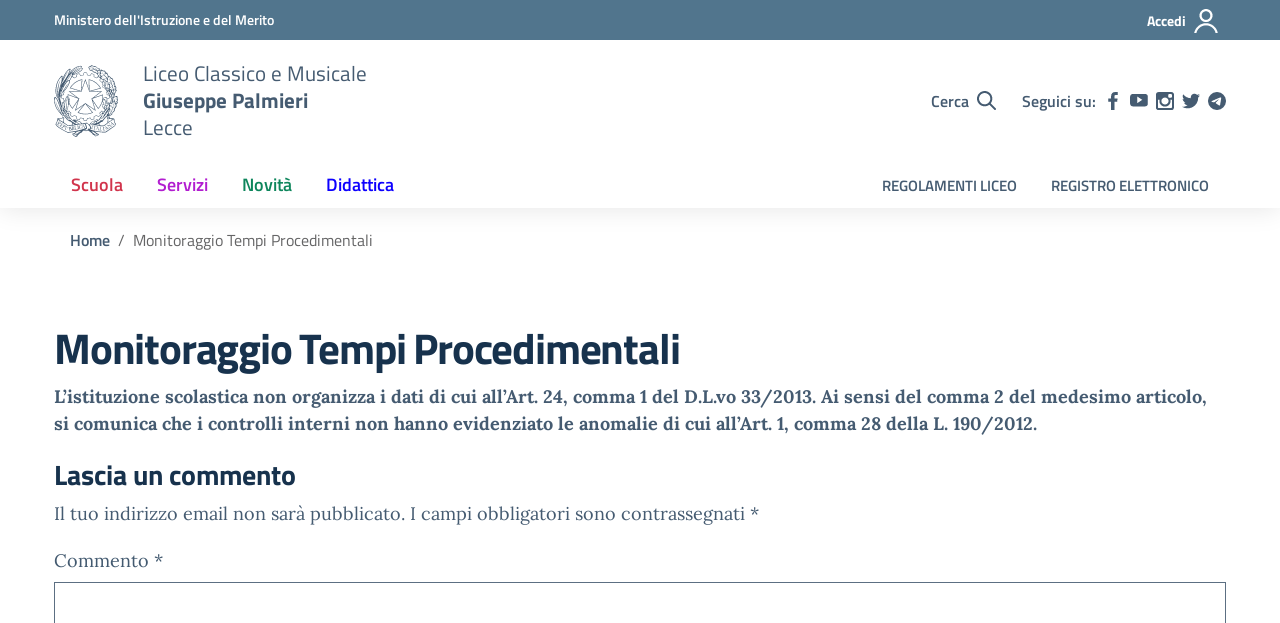

--- FILE ---
content_type: text/css
request_url: https://www.liceopalmieri.edu.it/wp-content/litespeed/ucss/8ef660e0082365b9f41e2548f4c4200f.css?ver=9e340
body_size: 9137
content:
#pojo-a11y-toolbar{position:fixed;font-size:16px!important;line-height:1.4;z-index:9999}#pojo-a11y-toolbar.pojo-a11y-toolbar-right{right:-180px;-webkit-transition:right 750ms cubic-bezier(.23,1,.32,1);-moz-transition:right 750ms cubic-bezier(.23,1,.32,1);-o-transition:right 750ms cubic-bezier(.23,1,.32,1);transition:right 750ms cubic-bezier(.23,1,.32,1)}#pojo-a11y-toolbar.pojo-a11y-toolbar-right .pojo-a11y-toolbar-toggle{right:180px}#pojo-a11y-toolbar .pojo-a11y-toolbar-toggle{position:absolute}#pojo-a11y-toolbar .pojo-a11y-toolbar-toggle a{display:inline-block;font-size:200%;line-height:0;padding:10px;-webkit-box-shadow:0 0 10px 0 rgba(0,0,0,.1);box-shadow:0 0 10px 0 rgba(0,0,0,.1)}#pojo-a11y-toolbar .pojo-a11y-toolbar-toggle a:focus,#pojo-a11y-toolbar .pojo-a11y-toolbar-toggle a:hover{-webkit-box-shadow:0 0 10px 0 rgba(0,0,0,.2);box-shadow:0 0 10px 0 rgba(0,0,0,.2)}#pojo-a11y-toolbar .pojo-a11y-toolbar-toggle svg{max-width:inherit}#pojo-a11y-toolbar .pojo-a11y-toolbar-overlay{border:1px solid;font-size:100%;width:180px}#pojo-a11y-toolbar .pojo-a11y-toolbar-overlay p.pojo-a11y-toolbar-title{display:block;line-height:2;font-weight:700;padding:10px 15px 0;margin:0}#pojo-a11y-toolbar .pojo-a11y-toolbar-overlay ul.pojo-a11y-toolbar-items{list-style:none;margin:0;padding:10px 0}#pojo-a11y-toolbar .pojo-a11y-toolbar-overlay ul.pojo-a11y-toolbar-items li.pojo-a11y-toolbar-item a{display:block;padding:10px 15px;font-size:80%;line-height:1}#pojo-a11y-toolbar .pojo-a11y-toolbar-overlay ul.pojo-a11y-toolbar-items li.pojo-a11y-toolbar-item a svg{padding-right:6px;display:inline-block;width:1.5em;font-style:normal;font-weight:400;font-size:inherit;line-height:1;text-align:center;text-rendering:auto;vertical-align:middle}#pojo-a11y-toolbar .pojo-a11y-toolbar-overlay ul.pojo-a11y-toolbar-items li.pojo-a11y-toolbar-item a .pojo-a11y-toolbar-text{vertical-align:middle}@media (max-width:767px){#pojo-a11y-toolbar .pojo-a11y-toolbar-overlay p.pojo-a11y-toolbar-title{padding:7px 12px 0}#pojo-a11y-toolbar .pojo-a11y-toolbar-overlay ul.pojo-a11y-toolbar-items{padding:7px 0}#pojo-a11y-toolbar .pojo-a11y-toolbar-overlay ul.pojo-a11y-toolbar-items li.pojo-a11y-toolbar-item a{display:block;padding:7px 12px}}.pojo-skip-link{position:absolute;top:-1000em}.pojo-skip-link:focus{left:50px;top:50px;height:auto;width:200px;display:block;font-size:14px;font-weight:700;text-align:center;padding:15px 23px 14px;background-color:#f1f1f1;color:#21759b;z-index:100000;line-height:normal;text-decoration:none;box-shadow:0 0 2px 2px rgba(0,0,0,.6)}#pojo-a11y-toolbar *,#pojo-a11y-toolbar ::after,#pojo-a11y-toolbar ::before{box-sizing:border-box}.pojo-sr-only{position:absolute;width:1px;height:1px;padding:0;margin:-1px;overflow:hidden;clip:rect(0,0,0,0);border:0}@font-face{font-display:swap;font-display:swap;font-family:"Titillium Web";font-style:normal;font-weight:300;src:url(/wp-content/themes/design-scuole-wordpress-theme-main/assets/fonts/Titillium_Web/titillium-web-v10-latin-ext_latin-300.eot);src:local(""),url(/wp-content/themes/design-scuole-wordpress-theme-main/assets/fonts/Titillium_Web/titillium-web-v10-latin-ext_latin-300.eot?#iefix)format("embedded-opentype"),url(/wp-content/themes/design-scuole-wordpress-theme-main/assets/fonts/Titillium_Web/titillium-web-v10-latin-ext_latin-300.woff2)format("woff2"),url(/wp-content/themes/design-scuole-wordpress-theme-main/assets/fonts/Titillium_Web/titillium-web-v10-latin-ext_latin-300.woff)format("woff"),url(/wp-content/themes/design-scuole-wordpress-theme-main/assets/fonts/Titillium_Web/titillium-web-v10-latin-ext_latin-300.ttf)format("truetype"),url(/wp-content/themes/design-scuole-wordpress-theme-main/assets/fonts/Titillium_Web/titillium-web-v10-latin-ext_latin-300.svg#TitilliumWeb)format("svg")}@font-face{font-display:swap;font-display:swap;font-family:"Titillium Web";font-style:italic;font-weight:300;src:url(/wp-content/themes/design-scuole-wordpress-theme-main/assets/fonts/Titillium_Web/titillium-web-v10-latin-ext_latin-300italic.eot);src:local(""),url(/wp-content/themes/design-scuole-wordpress-theme-main/assets/fonts/Titillium_Web/titillium-web-v10-latin-ext_latin-300italic.eot?#iefix)format("embedded-opentype"),url(/wp-content/themes/design-scuole-wordpress-theme-main/assets/fonts/Titillium_Web/titillium-web-v10-latin-ext_latin-300italic.woff2)format("woff2"),url(/wp-content/themes/design-scuole-wordpress-theme-main/assets/fonts/Titillium_Web/titillium-web-v10-latin-ext_latin-300italic.woff)format("woff"),url(/wp-content/themes/design-scuole-wordpress-theme-main/assets/fonts/Titillium_Web/titillium-web-v10-latin-ext_latin-300italic.ttf)format("truetype"),url(/wp-content/themes/design-scuole-wordpress-theme-main/assets/fonts/Titillium_Web/titillium-web-v10-latin-ext_latin-300italic.svg#TitilliumWeb)format("svg")}@font-face{font-display:swap;font-display:swap;font-family:"Titillium Web";font-style:normal;font-weight:400;src:url(/wp-content/themes/design-scuole-wordpress-theme-main/assets/fonts/Titillium_Web/titillium-web-v10-latin-ext_latin-regular.eot);src:local(""),url(/wp-content/themes/design-scuole-wordpress-theme-main/assets/fonts/Titillium_Web/titillium-web-v10-latin-ext_latin-regular.eot?#iefix)format("embedded-opentype"),url(/wp-content/themes/design-scuole-wordpress-theme-main/assets/fonts/Titillium_Web/titillium-web-v10-latin-ext_latin-regular.woff2)format("woff2"),url(/wp-content/themes/design-scuole-wordpress-theme-main/assets/fonts/Titillium_Web/titillium-web-v10-latin-ext_latin-regular.woff)format("woff"),url(/wp-content/themes/design-scuole-wordpress-theme-main/assets/fonts/Titillium_Web/titillium-web-v10-latin-ext_latin-regular.ttf)format("truetype"),url(/wp-content/themes/design-scuole-wordpress-theme-main/assets/fonts/Titillium_Web/titillium-web-v10-latin-ext_latin-regular.svg#TitilliumWeb)format("svg")}@font-face{font-display:swap;font-display:swap;font-family:"Titillium Web";font-style:italic;font-weight:400;src:url(/wp-content/themes/design-scuole-wordpress-theme-main/assets/fonts/Titillium_Web/titillium-web-v10-latin-ext_latin-italic.eot);src:local(""),url(/wp-content/themes/design-scuole-wordpress-theme-main/assets/fonts/Titillium_Web/titillium-web-v10-latin-ext_latin-italic.eot?#iefix)format("embedded-opentype"),url(/wp-content/themes/design-scuole-wordpress-theme-main/assets/fonts/Titillium_Web/titillium-web-v10-latin-ext_latin-italic.woff2)format("woff2"),url(/wp-content/themes/design-scuole-wordpress-theme-main/assets/fonts/Titillium_Web/titillium-web-v10-latin-ext_latin-italic.woff)format("woff"),url(/wp-content/themes/design-scuole-wordpress-theme-main/assets/fonts/Titillium_Web/titillium-web-v10-latin-ext_latin-italic.ttf)format("truetype"),url(/wp-content/themes/design-scuole-wordpress-theme-main/assets/fonts/Titillium_Web/titillium-web-v10-latin-ext_latin-italic.svg#TitilliumWeb)format("svg")}@font-face{font-display:swap;font-display:swap;font-family:"Titillium Web";font-style:normal;font-weight:600;src:url(/wp-content/themes/design-scuole-wordpress-theme-main/assets/fonts/Titillium_Web/titillium-web-v10-latin-ext_latin-600.eot);src:local(""),url(/wp-content/themes/design-scuole-wordpress-theme-main/assets/fonts/Titillium_Web/titillium-web-v10-latin-ext_latin-600.eot?#iefix)format("embedded-opentype"),url(/wp-content/themes/design-scuole-wordpress-theme-main/assets/fonts/Titillium_Web/titillium-web-v10-latin-ext_latin-600.woff2)format("woff2"),url(/wp-content/themes/design-scuole-wordpress-theme-main/assets/fonts/Titillium_Web/titillium-web-v10-latin-ext_latin-600.woff)format("woff"),url(/wp-content/themes/design-scuole-wordpress-theme-main/assets/fonts/Titillium_Web/titillium-web-v10-latin-ext_latin-600.ttf)format("truetype"),url(/wp-content/themes/design-scuole-wordpress-theme-main/assets/fonts/Titillium_Web/titillium-web-v10-latin-ext_latin-600.svg#TitilliumWeb)format("svg")}@font-face{font-display:swap;font-display:swap;font-family:"Titillium Web";font-style:italic;font-weight:600;src:url(/wp-content/themes/design-scuole-wordpress-theme-main/assets/fonts/Titillium_Web/titillium-web-v10-latin-ext_latin-600italic.eot);src:local(""),url(/wp-content/themes/design-scuole-wordpress-theme-main/assets/fonts/Titillium_Web/titillium-web-v10-latin-ext_latin-600italic.eot?#iefix)format("embedded-opentype"),url(/wp-content/themes/design-scuole-wordpress-theme-main/assets/fonts/Titillium_Web/titillium-web-v10-latin-ext_latin-600italic.woff2)format("woff2"),url(/wp-content/themes/design-scuole-wordpress-theme-main/assets/fonts/Titillium_Web/titillium-web-v10-latin-ext_latin-600italic.woff)format("woff"),url(/wp-content/themes/design-scuole-wordpress-theme-main/assets/fonts/Titillium_Web/titillium-web-v10-latin-ext_latin-600italic.ttf)format("truetype"),url(/wp-content/themes/design-scuole-wordpress-theme-main/assets/fonts/Titillium_Web/titillium-web-v10-latin-ext_latin-600italic.svg#TitilliumWeb)format("svg")}@font-face{font-display:swap;font-display:swap;font-family:"Titillium Web";font-style:normal;font-weight:700;src:url(/wp-content/themes/design-scuole-wordpress-theme-main/assets/fonts/Titillium_Web/titillium-web-v10-latin-ext_latin-700.eot);src:local(""),url(/wp-content/themes/design-scuole-wordpress-theme-main/assets/fonts/Titillium_Web/titillium-web-v10-latin-ext_latin-700.eot?#iefix)format("embedded-opentype"),url(/wp-content/themes/design-scuole-wordpress-theme-main/assets/fonts/Titillium_Web/titillium-web-v10-latin-ext_latin-700.woff2)format("woff2"),url(/wp-content/themes/design-scuole-wordpress-theme-main/assets/fonts/Titillium_Web/titillium-web-v10-latin-ext_latin-700.woff)format("woff"),url(/wp-content/themes/design-scuole-wordpress-theme-main/assets/fonts/Titillium_Web/titillium-web-v10-latin-ext_latin-700.ttf)format("truetype"),url(/wp-content/themes/design-scuole-wordpress-theme-main/assets/fonts/Titillium_Web/titillium-web-v10-latin-ext_latin-700.svg#TitilliumWeb)format("svg")}@font-face{font-display:swap;font-display:swap;font-family:"Titillium Web";font-style:italic;font-weight:700;src:url(/wp-content/themes/design-scuole-wordpress-theme-main/assets/fonts/Titillium_Web/titillium-web-v10-latin-ext_latin-700italic.eot);src:local(""),url(/wp-content/themes/design-scuole-wordpress-theme-main/assets/fonts/Titillium_Web/titillium-web-v10-latin-ext_latin-700italic.eot?#iefix)format("embedded-opentype"),url(/wp-content/themes/design-scuole-wordpress-theme-main/assets/fonts/Titillium_Web/titillium-web-v10-latin-ext_latin-700italic.woff2)format("woff2"),url(/wp-content/themes/design-scuole-wordpress-theme-main/assets/fonts/Titillium_Web/titillium-web-v10-latin-ext_latin-700italic.woff)format("woff"),url(/wp-content/themes/design-scuole-wordpress-theme-main/assets/fonts/Titillium_Web/titillium-web-v10-latin-ext_latin-700italic.ttf)format("truetype"),url(/wp-content/themes/design-scuole-wordpress-theme-main/assets/fonts/Titillium_Web/titillium-web-v10-latin-ext_latin-700italic.svg#TitilliumWeb)format("svg")}@font-face{font-display:swap;font-display:swap;font-family:Lora;font-style:normal;font-weight:400;src:url(/wp-content/themes/design-scuole-wordpress-theme-main/assets/fonts/Lora/lora-v20-latin-ext_latin-regular.eot);src:local(""),url(/wp-content/themes/design-scuole-wordpress-theme-main/assets/fonts/Lora/lora-v20-latin-ext_latin-regular.eot?#iefix)format("embedded-opentype"),url(/wp-content/themes/design-scuole-wordpress-theme-main/assets/fonts/Lora/lora-v20-latin-ext_latin-regular.woff2)format("woff2"),url(/wp-content/themes/design-scuole-wordpress-theme-main/assets/fonts/Lora/lora-v20-latin-ext_latin-regular.woff)format("woff"),url(/wp-content/themes/design-scuole-wordpress-theme-main/assets/fonts/Lora/lora-v20-latin-ext_latin-regular.ttf)format("truetype"),url(/wp-content/themes/design-scuole-wordpress-theme-main/assets/fonts/Lora/lora-v20-latin-ext_latin-regular.svg#Lora)format("svg")}@font-face{font-display:swap;font-display:swap;font-family:Lora;font-style:normal;font-weight:700;src:url(/wp-content/themes/design-scuole-wordpress-theme-main/assets/fonts/Lora/lora-v20-latin-ext_latin-700.eot);src:local(""),url(/wp-content/themes/design-scuole-wordpress-theme-main/assets/fonts/Lora/lora-v20-latin-ext_latin-700.eot?#iefix)format("embedded-opentype"),url(/wp-content/themes/design-scuole-wordpress-theme-main/assets/fonts/Lora/lora-v20-latin-ext_latin-700.woff2)format("woff2"),url(/wp-content/themes/design-scuole-wordpress-theme-main/assets/fonts/Lora/lora-v20-latin-ext_latin-700.woff)format("woff"),url(/wp-content/themes/design-scuole-wordpress-theme-main/assets/fonts/Lora/lora-v20-latin-ext_latin-700.ttf)format("truetype"),url(/wp-content/themes/design-scuole-wordpress-theme-main/assets/fonts/Lora/lora-v20-latin-ext_latin-700.svg#Lora)format("svg")}@font-face{font-display:swap;font-display:swap;font-family:Lora;font-style:italic;font-weight:400;src:url(/wp-content/themes/design-scuole-wordpress-theme-main/assets/fonts/Lora/lora-v20-latin-ext_latin-italic.eot);src:local(""),url(/wp-content/themes/design-scuole-wordpress-theme-main/assets/fonts/Lora/lora-v20-latin-ext_latin-italic.eot?#iefix)format("embedded-opentype"),url(/wp-content/themes/design-scuole-wordpress-theme-main/assets/fonts/Lora/lora-v20-latin-ext_latin-italic.woff2)format("woff2"),url(/wp-content/themes/design-scuole-wordpress-theme-main/assets/fonts/Lora/lora-v20-latin-ext_latin-italic.woff)format("woff"),url(/wp-content/themes/design-scuole-wordpress-theme-main/assets/fonts/Lora/lora-v20-latin-ext_latin-italic.ttf)format("truetype"),url(/wp-content/themes/design-scuole-wordpress-theme-main/assets/fonts/Lora/lora-v20-latin-ext_latin-italic.svg#Lora)format("svg")}@font-face{font-display:swap;font-display:swap;font-family:Lora;font-style:italic;font-weight:700;src:url(/wp-content/themes/design-scuole-wordpress-theme-main/assets/fonts/Lora/lora-v20-latin-ext_latin-700italic.eot);src:local(""),url(/wp-content/themes/design-scuole-wordpress-theme-main/assets/fonts/Lora/lora-v20-latin-ext_latin-700italic.eot?#iefix)format("embedded-opentype"),url(/wp-content/themes/design-scuole-wordpress-theme-main/assets/fonts/Lora/lora-v20-latin-ext_latin-700italic.woff2)format("woff2"),url(/wp-content/themes/design-scuole-wordpress-theme-main/assets/fonts/Lora/lora-v20-latin-ext_latin-700italic.woff)format("woff"),url(/wp-content/themes/design-scuole-wordpress-theme-main/assets/fonts/Lora/lora-v20-latin-ext_latin-700italic.ttf)format("truetype"),url(/wp-content/themes/design-scuole-wordpress-theme-main/assets/fonts/Lora/lora-v20-latin-ext_latin-700italic.svg#Lora)format("svg")}@font-face{font-display:swap;font-display:swap;font-family:"Roboto Mono";font-style:normal;font-weight:400;src:url(/wp-content/themes/design-scuole-wordpress-theme-main/assets/fonts/Roboto_Mono/roboto-mono-v13-latin-ext_latin-regular.eot);src:local(""),url(/wp-content/themes/design-scuole-wordpress-theme-main/assets/fonts/Roboto_Mono/roboto-mono-v13-latin-ext_latin-regular.eot?#iefix)format("embedded-opentype"),url(/wp-content/themes/design-scuole-wordpress-theme-main/assets/fonts/Roboto_Mono/roboto-mono-v13-latin-ext_latin-regular.woff2)format("woff2"),url(/wp-content/themes/design-scuole-wordpress-theme-main/assets/fonts/Roboto_Mono/roboto-mono-v13-latin-ext_latin-regular.woff)format("woff"),url(/wp-content/themes/design-scuole-wordpress-theme-main/assets/fonts/Roboto_Mono/roboto-mono-v13-latin-ext_latin-regular.ttf)format("truetype"),url(/wp-content/themes/design-scuole-wordpress-theme-main/assets/fonts/Roboto_Mono/roboto-mono-v13-latin-ext_latin-regular.svg#RobotoMono)format("svg")}@font-face{font-display:swap;font-display:swap;font-family:"Roboto Mono";font-style:normal;font-weight:700;src:url(/wp-content/themes/design-scuole-wordpress-theme-main/assets/fonts/Roboto_Mono/roboto-mono-v13-latin-ext_latin-700.eot);src:local(""),url(/wp-content/themes/design-scuole-wordpress-theme-main/assets/fonts/Roboto_Mono/roboto-mono-v13-latin-ext_latin-700.eot?#iefix)format("embedded-opentype"),url(/wp-content/themes/design-scuole-wordpress-theme-main/assets/fonts/Roboto_Mono/roboto-mono-v13-latin-ext_latin-700.woff2)format("woff2"),url(/wp-content/themes/design-scuole-wordpress-theme-main/assets/fonts/Roboto_Mono/roboto-mono-v13-latin-ext_latin-700.woff)format("woff"),url(/wp-content/themes/design-scuole-wordpress-theme-main/assets/fonts/Roboto_Mono/roboto-mono-v13-latin-ext_latin-700.ttf)format("truetype"),url(/wp-content/themes/design-scuole-wordpress-theme-main/assets/fonts/Roboto_Mono/roboto-mono-v13-latin-ext_latin-700.svg#RobotoMono)format("svg")}@font-face{font-display:swap;font-display:swap;font-family:"Roboto Mono";font-style:italic;font-weight:400;src:url(/wp-content/themes/design-scuole-wordpress-theme-main/assets/fonts/Roboto_Mono/roboto-mono-v13-latin-ext_latin-italic.eot);src:local(""),url(/wp-content/themes/design-scuole-wordpress-theme-main/assets/fonts/Roboto_Mono/roboto-mono-v13-latin-ext_latin-italic.eot?#iefix)format("embedded-opentype"),url(/wp-content/themes/design-scuole-wordpress-theme-main/assets/fonts/Roboto_Mono/roboto-mono-v13-latin-ext_latin-italic.woff2)format("woff2"),url(/wp-content/themes/design-scuole-wordpress-theme-main/assets/fonts/Roboto_Mono/roboto-mono-v13-latin-ext_latin-italic.woff)format("woff"),url(/wp-content/themes/design-scuole-wordpress-theme-main/assets/fonts/Roboto_Mono/roboto-mono-v13-latin-ext_latin-italic.ttf)format("truetype"),url(/wp-content/themes/design-scuole-wordpress-theme-main/assets/fonts/Roboto_Mono/roboto-mono-v13-latin-ext_latin-italic.svg#RobotoMono)format("svg")}@font-face{font-display:swap;font-display:swap;font-family:"Roboto Mono";font-style:italic;font-weight:700;src:url(/wp-content/themes/design-scuole-wordpress-theme-main/assets/fonts/Roboto_Mono/roboto-mono-v13-latin-ext_latin-700italic.eot);src:local(""),url(/wp-content/themes/design-scuole-wordpress-theme-main/assets/fonts/Roboto_Mono/roboto-mono-v13-latin-ext_latin-700italic.eot?#iefix)format("embedded-opentype"),url(/wp-content/themes/design-scuole-wordpress-theme-main/assets/fonts/Roboto_Mono/roboto-mono-v13-latin-ext_latin-700italic.woff2)format("woff2"),url(/wp-content/themes/design-scuole-wordpress-theme-main/assets/fonts/Roboto_Mono/roboto-mono-v13-latin-ext_latin-700italic.woff)format("woff"),url(/wp-content/themes/design-scuole-wordpress-theme-main/assets/fonts/Roboto_Mono/roboto-mono-v13-latin-ext_latin-700italic.ttf)format("truetype"),url(/wp-content/themes/design-scuole-wordpress-theme-main/assets/fonts/Roboto_Mono/roboto-mono-v13-latin-ext_latin-700italic.svg#RobotoMono)format("svg")}:root{--bootstrap-italia-version:"1.6.2";--blue:#0073e6;--indigo:#554dff;--purple:#9e99ff;--pink:#ffb3bf;--red:#f73e5a;--orange:#ff9900;--yellow:#ffda73;--green:#00cc85;--teal:#0bd9d2;--cyan:#00fff7;--gray:#656566;--gray-dark:#323333;--gray-secondary:#5c6f82;--gray-tertiary:#5a768a;--gray-quaternary:#fcfdff;--primary:#0066cc;--secondary:#5c6f82;--success:#008758;--info:#979899;--warning:#a66300;--danger:#d9364f;--light:#e9e6f2;--dark:#17324d;--black:black;--white:white;--100:#e3e4e6;--200:#cacacc;--300:#b1b1b3;--400:#979899;--500:#7e7f80;--600:#656566;--700:#4c4c4d;--800:#323333;--900:#19191a;--breakpoint-xs:0;--breakpoint-sm:576px;--breakpoint-md:768px;--breakpoint-lg:992px;--breakpoint-xl:1200px;--font-family-sans-serif:"Titillium Web",Geneva,Tahoma,sans-serif;--font-family-monospace:"Roboto Mono",monospace}@media print{*,::after,::before{text-shadow:none!important;box-shadow:none!important}a:not(.btn){text-decoration:underline}img{page-break-inside:avoid}h2,h3,p{orphans:3;widows:3}h2,h3{page-break-after:avoid}@page{size:a3}.container,body{min-width:992px!important}.badge{border:1px solid #000}}*,::after,::before{box-sizing:border-box}html{font-family:sans-serif;-webkit-text-size-adjust:100%;-webkit-tap-highlight-color:#fff0}.dl-menuwrapper li a,.logo-header .h1 span,article,footer,header,main,nav,section{display:block}body{margin:0;font-family:"Titillium Web",Geneva,Tahoma,sans-serif;font-weight:300;text-align:left;background-color:#fff}[tabindex="-1"]:focus:not(:focus-visible){outline:0!important}h1,h2,h3,ol,p,ul{margin-top:0}ol,p,ul{margin-bottom:1rem}ul ul{margin-bottom:0}a{background-color:#fff0;color:#455b71;text-decoration:none}a:hover{color:#004080;text-decoration:underline}img,svg{vertical-align:middle}img{border-style:none}svg{overflow:hidden}label{display:inline-block;margin-bottom:.5rem;color:#435a70}button{border-radius:0}button:focus:not(:focus-visible){outline:0}button,input,textarea{margin:0;font-family:inherit;font-size:inherit;line-height:inherit}button,input{overflow:visible}button{text-transform:none}.btn:not(:disabled):not(.disabled),[role=button],[type=button]:not(:disabled),[type=submit]:not(:disabled),button:not(:disabled){cursor:pointer}[type=button],[type=submit],button{-webkit-appearance:button}[type=button]::-moz-focus-inner,[type=submit]::-moz-focus-inner,button::-moz-focus-inner{padding:0;border-style:none}input[type=checkbox]{box-sizing:border-box;padding:0}::-webkit-file-upload-button{font:inherit;-webkit-appearance:button}.h1{line-height:1.2}.h1,.h2,.h3,.h4,h1,h2,h3{margin-bottom:8px;font-weight:700}h1{line-height:1.2}.h1,h1{font-size:2.5rem}.h2,h2{font-size:2rem}.h3,h3{font-size:1.75rem}.h4{font-size:1.5rem}.container{width:100%;padding-right:6px;padding-left:6px;margin-right:auto;margin-left:auto}@media (min-width:576px){.container{max-width:540px}}@media (min-width:768px){.container{max-width:668px}}@media (min-width:992px){.container{max-width:960px}}@media (min-width:1200px){.container{max-width:1184px}}.row{display:flex;flex-wrap:wrap;margin-right:-6px;margin-left:-6px}.col,.col-12,.col-4,.col-8,.col-lg-10,.col-lg-12,.col-lg-3,.col-lg-4,.col-lg-5,.col-lg-6,.col-md-12{position:relative;width:100%;padding-right:6px;padding-left:6px}.col{flex-basis:0;flex-grow:1;max-width:100%}.col-4{flex:0 0 33.33333333%;max-width:33.33333333%}.col-8{flex:0 0 66.66666667%;max-width:66.66666667%}.col-12{flex:0 0 100%;max-width:100%}@media (min-width:768px){.col-md-12{flex:0 0 100%;max-width:100%}}@media (min-width:992px){.col-lg-3{flex:0 0 25%;max-width:25%}.col-lg-4{flex:0 0 33.33333333%;max-width:33.33333333%}.col-lg-5{flex:0 0 41.66666667%;max-width:41.66666667%}.col-lg-6{flex:0 0 50%;max-width:50%}.col-lg-10{flex:0 0 83.33333333%;max-width:83.33333333%}.col-lg-12{flex:0 0 100%;max-width:100%}.offset-lg-1{margin-left:8.33333333%}.offset-lg-2{margin-left:16.66666667%}}.form-control{display:block;width:100%;height:2.5rem;padding:.375rem .75rem;font-size:1rem;font-weight:300;line-height:1.5;color:#4c4c4d;background-color:#fff;background-clip:padding-box;border:0 solid #979899;border-radius:0;box-shadow:inset 0 1px 1px rgb(0 0 0/.075);transition:border-color .15s ease-in-out,box-shadow .15s ease-in-out}@media (prefers-reduced-motion:reduce){.form-control{transition:none}}.form-control::-ms-expand{background-color:#fff0;border:0}.form-control:focus{color:#4c4c4d;background-color:#fff;border-color:#5c6f82;outline:0;box-shadow:inset 0 1px 1px rgb(0 0 0/.075),0 0 0 .2rem rgb(0 102 204/.25)}.form-control::-moz-placeholder{color:#656566;opacity:1}.form-control:-ms-input-placeholder{color:#656566;opacity:1}.form-control::placeholder{color:#656566;opacity:1}.form-control:disabled{background-color:#e6e9f2;opacity:1}.form-check{position:relative;display:block}.form-check-inline{display:inline-flex;align-items:center;padding-left:0;margin-right:.75rem}.btn{-webkit-user-select:none;-moz-user-select:none;-ms-user-select:none}@media (prefers-reduced-motion:reduce){.btn{transition:none}}.btn-white:disabled{pointer-events:none}.fade{transition:opacity .15s linear}@media (prefers-reduced-motion:reduce){.fade{transition:none}}.fade:not(.show){opacity:0}.dropdown-toggle{white-space:nowrap}.dropdown-toggle::after{display:inline-block;margin-left:.255em;vertical-align:.255em;content:"";border-top:.3em solid;border-right:.3em solid #fff0;border-bottom:0;border-left:.3em solid #fff0}.dropdown-menu{position:absolute;top:100%;left:0;display:none;float:left;min-width:10rem;padding:.5rem 0;margin:.125rem 0 0;font-size:1rem;color:#19191a;text-align:left;list-style:none;background-color:#fff;background-clip:padding-box;border:0 solid #fff0;box-shadow:0 20px 30px 5px rgb(0 0 0/.05)}.nav-link{display:block;padding:.5rem 1rem;text-decoration:none}.nav-link:focus,.nav-link:hover,a.badge:focus,a.badge:hover{text-decoration:none}.breadcrumb{display:flex;flex-wrap:wrap;padding:.75rem 1rem;margin-bottom:1rem;list-style:none;background-color:#fff0;border-radius:0}.breadcrumb-item+.breadcrumb-item{padding-left:.5rem}.breadcrumb-item+.breadcrumb-item::before{float:left;padding-right:.5rem;color:#656566;content:"/"}.breadcrumb-item+.breadcrumb-item:hover::before,.logo-header a:hover{text-decoration:none}.breadcrumb-item.active{color:#656566}@media (prefers-reduced-motion:reduce){.badge{transition:none}}.close{float:right;font-size:1.5rem;font-weight:700;line-height:1;color:#000;text-shadow:0 1px 0#fff;opacity:.5}.close:hover{color:#000;text-decoration:none}.close:not(:disabled):not(.disabled):focus,.close:not(:disabled):not(.disabled):hover{opacity:.75}button.close{padding:0;background-color:#fff0;border:0}.modal{position:fixed;top:0;left:0;z-index:1050;display:none;width:100%;height:100%;overflow:hidden;outline:0}.modal-dialog{position:relative;width:auto;margin:.5rem;pointer-events:none}.modal.fade .modal-dialog{transition:transform .3s ease-out;transform:translate(0,-50px)}@media (prefers-reduced-motion:reduce){.modal.fade .modal-dialog{transition:none}}.modal-content{position:relative;display:flex;flex-direction:column;width:100%;pointer-events:auto;background-color:#fff;background-clip:padding-box;border:1px solid rgb(0 0 0/.2);box-shadow:0 .25rem .5rem rgb(0 0 0/.5);outline:0}.modal-body{position:relative;flex:1 1 auto;padding:1.5rem}@media (min-width:576px){.modal-dialog{max-width:500px;margin:1.5rem auto}.modal-content{box-shadow:0 .5rem 1rem rgb(0 0 0/.5)}}@media (min-width:992px){.modal-lg{max-width:800px}}.rounded{border-radius:4px!important}.d-none{display:none!important}.d-inline{display:inline!important}.d-flex{display:flex!important}@media (min-width:576px){.d-sm-block{display:block!important}}@media (min-width:992px){.d-lg-block{display:block!important}}@media (min-width:1200px){.d-xl-none{display:none!important}.d-xl-block{display:block!important}}.justify-content-end{justify-content:flex-end!important}.justify-content-center{justify-content:center!important}.align-items-center{align-items:center!important}.sr-only{position:absolute;width:1px;height:1px;padding:0;margin:-1px;overflow:hidden;clip:rect(0,0,0,0);white-space:nowrap;border:0}.sr-only-focusable:active,.sr-only-focusable:focus{position:static;width:auto;height:auto;overflow:visible;clip:auto;white-space:normal}.mb-0{margin-bottom:0!important}.mr-2{margin-right:8px!important}.mb-3{margin-bottom:16px!important}.mb-4{margin-bottom:24px!important}.mb-5{margin-bottom:48px!important}.py-2{padding-top:8px!important;padding-bottom:8px!important}.pt-4{padding-top:24px!important}@media (min-width:992px){.mb-lg-4{margin-bottom:24px!important}}@media (min-width:768px){.text-md-center{text-align:center!important}}@media (min-width:1200px){.mb-xl-5{margin-bottom:48px!important}.pt-xl-5{padding-top:48px!important}}.h1,h1{letter-spacing:-1px}@media (min-width:576px){body,html{font-size:18px;line-height:1.555}.h1,h1{font-size:2.666rem;letter-spacing:-1.2px;line-height:1.25}}.h2,h2{line-height:1.25;letter-spacing:normal}@media (min-width:576px){.h2,h2{font-size:2.222rem;line-height:1.2}}.h3,h3{line-height:1.1428;letter-spacing:normal}@media (min-width:576px){.h3,h3{font-size:1.777rem;line-height:1.25}}.h4{line-height:1.1666;letter-spacing:normal}@media (min-width:576px){.h4{font-size:1.555rem;line-height:1.428;font-weight:600}}.breadcrumb ol li.breadcrumb-item,b,strong{font-weight:600}small{font-size:.9375rem;font-weight:400}@media (min-width:576px){small{font-size:.8888rem}}.row.variable-gutters{margin-right:-6px;margin-left:-6px}.row.variable-gutters>.col,.row.variable-gutters>[class*=col-]{padding-right:6px;padding-left:6px}@media (min-width:576px){.row.variable-gutters{margin-right:-6px;margin-left:-6px}.row.variable-gutters>.col,.row.variable-gutters>[class*=col-]{padding-right:6px;padding-left:6px}}@media (min-width:768px){.row.variable-gutters{margin-right:-10px;margin-left:-10px}.row.variable-gutters>.col,.row.variable-gutters>[class*=col-]{padding-right:10px;padding-left:10px}}@media (min-width:992px){.row.variable-gutters{margin-right:-10px;margin-left:-10px}.row.variable-gutters>.col,.row.variable-gutters>[class*=col-]{padding-right:10px;padding-left:10px}}@media (min-width:1200px){.row.variable-gutters{margin-right:-14px;margin-left:-14px}.row.variable-gutters>.col,.row.variable-gutters>[class*=col-]{padding-right:14px;padding-left:14px}}.modal-content{border-radius:0}.form-group{position:relative;margin-bottom:3rem;margin-top:0}.form-group input{color:#17324d}.form-group label{background-color:#fff0;position:absolute;font-weight:600;line-height:calc(2.5rem - 1px);transition:.2s ease-out;top:0;font-size:1rem;cursor:text;display:block;max-width:100%;width:auto;overflow:hidden;text-overflow:ellipsis;white-space:nowrap;padding:0 .5rem;z-index:1}::-moz-placeholder{font-weight:400}:-ms-input-placeholder{font-weight:400}::placeholder{font-weight:400}input[type=password],input[type=text],textarea{border-radius:0;padding:.375rem .5rem;outline:0;height:2.5rem;width:100%;box-shadow:none;transition:.2s ease-out;font-weight:700}input[type=password],input[type=text]{border:0;border-bottom:1px solid #5c6f82}textarea{overflow:auto;resize:vertical;border:1px solid #5c6f82;height:auto}.form-control{background-position:center right!important;background-repeat:no-repeat!important;background-size:45px 45%!important}.form-check [type=checkbox]:disabled+label,.form-control:disabled{cursor:not-allowed}.form-control:active,.form-control:focus{box-shadow:none!important}.form-check{padding-left:0;margin-top:.5rem}.form-check [type=checkbox]{position:absolute;opacity:0;left:9px;top:9px;margin-left:0;margin-top:0}.form-check [type=checkbox]+label{position:relative;padding-left:36px;cursor:pointer;display:inline-block;height:32px;line-height:32px;font-size:1rem;-webkit-user-select:none;-moz-user-select:none;-ms-user-select:none;user-select:none}.form-check [type=checkbox]+label::after{content:"";left:0;position:absolute;transition:.2s ease-out;z-index:1;border-style:solid;border-width:2px}.form-check [type=checkbox]+label::before{content:"";left:0;position:absolute;transition:.2s ease-out;z-index:1;top:0;width:17px;height:17px;border:1px solid #e6e9f2;border-radius:1px;margin:2px 5px;transform:rotateZ(37deg);transform-origin:100% 100%}.form-check [type=checkbox]+label::after{border-radius:4px;height:20px;width:20px;margin:6px 5px;top:0}.form-check [type=checkbox]:checked+label::before{top:6px;left:1px;width:8px;height:13px;border-style:solid;border-width:2px;border-color:#fff0 #fff #fff #fff0;transform:rotate(40deg);-webkit-backface-visibility:hidden;backface-visibility:hidden;transform-origin:100% 100%;opacity:.8}.form-check [type=checkbox]:checked+label::after{border-color:#06c;background-color:#06c;z-index:0}.form-check [type=checkbox]:not(:checked)+label::after{background-color:#fff0;border-color:#5c6f82;z-index:0}.form-check [type=checkbox]:not(:checked)+label::before{width:0;height:0;border-color:#fff0;left:6px;top:10px}.form-check [type=checkbox]:disabled:not(:checked)+label::after{border-color:#e6e9f2;background-color:#fff}.form-check [type=checkbox]:disabled:checked+label::after{background-color:#e6e9f2;border-color:#e6e9f2}.dropdown-toggle:after{content:"";speak:none;border:0;display:inline;margin:0;vertical-align:bottom;width:auto;height:auto}.dropdown-menu{border-radius:0 0 4px 4px;z-index:8}.dropdown-menu .link-list{margin-bottom:0}.dropdown-menu:before{content:"";position:absolute;top:-6px;left:24px;width:18px;height:18px;border-radius:4px;background-color:#fff;transform:rotate(45deg)}.link-list-wrapper ul{padding:0;list-style-type:none}.link-list-wrapper ul li a{font-size:.889em;line-height:2.3em;display:block;padding:0 24px;position:relative;text-decoration:none}.link-list-wrapper ul li a:hover:not(.disabled){text-decoration:none}@media (min-width:768px){.section{padding:80px 40px}}@media (min-width:992px){.section{padding:80px}}@media (min-width:1200px){.section{padding:112px}}.modal{padding-right:0!important}.modal .modal-dialog{margin:48px}.modal .modal-dialog .modal-content{border:0;box-shadow:0 2px 10px 0 rgb(0 0 0/.1)}.modal .modal-dialog .modal-content .modal-body{padding:24px 24px 0}.modal .modal-dialog .modal-content .modal-body p{font-size:.8888888889rem;margin-bottom:0;line-height:1.3333333333rem}@media (min-width:768px){.modal .modal-dialog{margin-left:auto;margin-right:auto}}.badge.badge-outline-primary{color:#06c;border:1px solid #06c;background-color:transparent!important}@media print{[type=checkbox]:checked+label::before{border-color:#fff0 #06c #06c transparent!important;opacity:1!important}[type=checkbox]:disabled:checked+label::before{border-color:#fff0 #e6e9f2 #e6e9f2 transparent!important}}.form-check [type=checkbox]:focus+label,:focus:not(.focus--mouse):not([data-focus-mouse=true]){border-color:#000!important;box-shadow:0 0 0 2px #000!important;outline:2px solid #fff!important;outline-offset:3px}[tabindex="-1"]:focus:not(:focus-visible):not([data-focus-mouse=true]){box-shadow:none}.btn,.icon{vertical-align:middle}.icon{width:32px;height:32px}.btn{display:inline-block;font-weight:600;color:#19191a;text-align:center;user-select:none;background-color:#fff0;border:0 solid #fff0;padding:.375rem .75rem;font-size:1rem;line-height:1.5;border-radius:4px;transition:color .15s ease-in-out,background-color .15s ease-in-out,border-color .15s ease-in-out,box-shadow .15s ease-in-out}@media (prefers-reduced-motion:reduce){.btn{transition:none}}.btn:hover{color:#19191a;text-decoration:none}.btn:focus{outline:0;box-shadow:0 0 0 .2rem rgb(0 102 204/.25)}.btn:disabled{opacity:.65;box-shadow:none}.btn:not(:disabled):not(.disabled):active{box-shadow:inset 0 3px 5px rgb(0 0 0/.125)}.btn:not(:disabled):not(.disabled):active:focus{box-shadow:0 0 0 .2rem rgb(0 102 204/.25),inset 0 3px 5px rgb(0 0 0/.125)}.btn-petrol{color:#fff;background-color:#51758d;border-color:#51758d;box-shadow:inset 0 1px 0 rgb(255 255 255/.15),0 1px 1px rgb(0 0 0/.075)}.btn-petrol:hover{color:#fff;background-color:#436175;border-color:#3e5a6d}.btn-petrol:focus{box-shadow:inset 0 1px 0 rgb(255 255 255/.15),0 1px 1px rgb(0 0 0/.075),0 0 0 .2rem rgb(81 117 141/.5)}.btn-petrol:disabled{color:#fff;background-color:#51758d;border-color:#51758d}.btn-petrol:not(:disabled):not(.disabled):active{color:#fff;background-color:#3e5a6d;border-color:#3a5365}.btn-petrol:not(:disabled):not(.disabled):active:focus{box-shadow:inset 0 3px 5px rgb(0 0 0/.125),0 0 0 .2rem rgb(81 117 141/.5)}.btn-white{color:#000;background-color:#fff;border-color:#fff;box-shadow:inset 0 1px 0 rgb(255 255 255/.15),0 1px 1px rgb(0 0 0/.075)}.btn-white:hover{color:#000;background-color:#ececec;border-color:#e6e6e6}.btn-white:focus{box-shadow:inset 0 1px 0 rgb(255 255 255/.15),0 1px 1px rgb(0 0 0/.075),0 0 0 .2rem rgb(255 255 255/.5)}.btn-white:disabled{color:#000;background-color:#fff;border-color:#fff}.btn-white:not(:disabled):not(.disabled):active{color:#000;background-color:#e6e6e6;border-color:#dfdfdf}.btn-white:not(:disabled):not(.disabled):active:focus{box-shadow:inset 0 3px 5px rgb(0 0 0/.125),0 0 0 .2rem rgb(255 255 255/.5)}.btn-lg{padding:.5rem 1rem;font-size:1.125rem}.btn-block{display:block;width:100%}.btn-block+.btn-block{margin-top:.5rem}.badge{display:inline-block;padding:.25em .4em;font-size:75%;line-height:1;text-align:center;white-space:nowrap;vertical-align:baseline;border-radius:4px;transition:color .15s ease-in-out,background-color .15s ease-in-out,border-color .15s ease-in-out,box-shadow .15s ease-in-out}@media (prefers-reduced-motion:reduce){.badge{transition:none}}.badge-pill{padding-right:.6em;padding-left:.6em;border-radius:10rem}.bg-petrol{background-color:#51758d!important}.bg-white{background-color:#fff!important}.text-left{text-align:left!important}.text-right{text-align:right!important}@media (min-width:768px){.text-md-center{text-align:center!important}}.text-uppercase{text-transform:uppercase!important}.text-redbrown{color:#d1344c!important}.text-purplelight{color:#b21dd0!important}.text-greendark{color:#0e865c!important}.text-bluelectric{color:#0d00ff!important}.custom-control{position:relative;display:block;min-height:1.5rem;padding-left:1.5rem}.btn{padding:12px 24px;font-size:16px;white-space:initial;text-decoration:none}.btn-lg{border-radius:4px;padding:14px 28px;font-size:18px;line-height:1.6}.btn-block{border-radius:0}body,html{font-size:16px;line-height:1.5;color:#455b71}body{-webkit-font-smoothing:antialiased;-moz-osx-font-smoothing:grayscale}.h1,.h2,.h3,.h4,h1,h2,h3{color:#17324d}.text-underline{text-decoration:underline!important}.form-check [type=checkbox]:focus+label,:focus{border:0;outline:0;box-shadow:none}.badge{border:1px solid #fff0;font-weight:600}.badge-sm{padding:4px 15px 5px;font-size:.88rem}.badge-outline-primary,.cat-filters .custom-control.custom-submit-primary button{color:#06c;border-color:#06c}.badge-outline-primary:hover{color:#fff;background-color:#06c!important;border-color:#06c}.badge-outline-primary:focus{box-shadow:0 0 0 .2rem rgb(0 102 204/.5)}.badge-outline-primary:disabled{color:#06c;background-color:#fff0}.badge-outline-primary:not(:disabled):not(.disabled):active{color:#fff;background-color:#06c;border-color:#06c}.badge-outline-primary:not(:disabled):not(.disabled):active:focus{box-shadow:inset 0 3px 5px rgb(0 0 0/.125),0 0 0 .2rem rgb(0 102 204/.5)}.badges .badge{margin:0 7px 12px 0}.badges-wrapper{margin:40px 0 0}#main-header::after,#main-wrapper::after,#pre-header::after,#sub-nav .nav-container::after,#sub-nav ul.nav-list::after,#sub-nav ul.nav-list>li>a::after,#sub-nav::after,.badges-wrapper::after,.header-search::after,.header-top::after,.logo-header::after{display:block;clear:both;content:""}.badges-wrapper .h4{font-size:1rem;font-weight:700;margin:0 0 15px}.cbp-spmenu{-webkit-transition:all .2s ease-out;-moz-transition:all .2s ease-out;-ms-transition:all .2s ease-out;-o-transition:all .2s ease-out;transition:all .2s ease-out;background:#fff 0 0;display:block;height:100%;overflow-y:auto;overflow-x:hidden;position:fixed;top:0;width:320px;z-index:99999}.cbp-spmenu .logo-header{height:127px;padding:0 22px}.cbp-spmenu .logo-header svg{width:48px;height:54px}.cbp-spmenu-left{left:-320px}.cbp-spmenu-right{right:-320px}.dl-menuwrapper{width:100%}#sub-nav ul,.dl-menuwrapper ul{list-style:none;padding:0;margin:0}.dl-menuwrapper li>a:not(:only-child){position:relative;z-index:0}.dl-menuwrapper li>a:not(:only-child):after{position:absolute;z-index:1;right:0;top:50%;margin-top:-6px;display:block;width:12px;height:12px;background-image:url("data:image/svg+xml,%3Csvg width='100%25' height='100%25' viewBox='0 0 32 32' version='1.1' xmlns='http://www.w3.org/2000/svg' xmlns:xlink='http://www.w3.org/1999/xlink' xml:space='preserve' xmlns:serif='http://www.serif.com/' style='fill-rule:evenodd;clip-rule:evenodd;stroke-linejoin:round;stroke-miterlimit:1.41421;'%3E%3Cg id='group-check'%3E%3Crect id='Rectangle-path' x='0' y='0.035' width='32' height='32' style='fill:none;'/%3E%3Cpath d='M30.001,6.819c1.727,0.238 2.625,2.423 1.501,3.804c-4.48,4.798 -9.281,9.288 -13.923,13.93c-0.879,0.822 -2.215,0.861 -3.14,0.108c-4.799,-4.481 -9.288,-9.281 -13.93,-13.923c-1.603,-1.715 0.882,-5.473 3.256,-3.256l12.186,12.187l12.302,-12.295c0.491,-0.398 0.749,-0.621 1.748,-0.555Z' style='fill-rule:nonzero;'/%3E%3C/g%3E%3C/svg%3E");content:"";background-size:12px 12px;opacity:.5}.dl-menuwrapper li>a:after{right:10px}.dl-menuwrapper .dl-menu{margin:0;width:100%}.dl-submenu{padding:0!important}.dl-submenu li{margin:0!important}.dl-menuwrapper li .dl-submenu{display:none}.container{max-width:100%}@media (max-width:767.98px){.container{padding-left:6px;padding-right:6px}}@media (min-width:768px) and (max-width:991.98px){.container{padding-left:10px;padding-right:10px}}@media (min-width:992px) and (max-width:1199.98px){.container{padding-left:10px;padding-right:10px}}@media (min-width:1200px){.container{max-width:1200px;padding-left:14px;padding-right:14px}}.section{padding:0}.text-large{font-size:2rem;font-weight:400;line-height:1.2}@media (max-width:1199.98px){.text-large{font-size:1.8rem}}@media (max-width:991.98px){.text-large{font-size:1.7rem}}@media (max-width:767.98px){.text-large{font-size:1.6rem}}@media (max-width:575.98px){.text-large{font-size:1.5rem}}.search-btn,button.icon-text{background-color:#fff0;border:0;color:#455b71}.icon-text{display:flex}button.icon-text{color:#fff;font-weight:700}.icon-text span{margin:0}.text-small-bold{font-size:1rem;font-weight:700;margin-bottom:0;margin-top:30px}#main-header{color:#455b71;position:relative;z-index:1;width:100%;box-shadow:0 .1rem 1.55rem rgb(0 0 0/.1)}.header-utils{display:flex;flex-direction:row;justify-content:flex-end;align-items:center;height:100%}.header-utils .icon-wrapper{padding:8px 2px 0 0}.header-search svg,.header-utils .icon-wrapper svg{width:24px;height:24px;display:block;fill:#455b71}#pre-header{height:40px;padding:0;margin:0;line-height:40px;color:#fff;font-size:.875rem}#pre-header a{color:#fff}#pre-header .header-utils .icon-wrapper svg{fill:#fff}.header-top{padding-top:20px;padding-bottom:20px}.header-search{margin:0 20px 0 0}@media (max-width:991.98px){.header-search{margin-right:20px}}.header-search svg{width:19px;height:19px}@media (max-width:991.98px){.header-search svg{margin-bottom:5px}}#access-modal .form-group label,#search-modal .form-group label,.sticky-main-nav{display:none}.logo-header{display:flex;align-items:center}.logo-header svg{width:64px;height:72px;display:block;fill:#455b71}@media (max-width:991.98px){.logo-header svg{width:40px;height:45px}}.logo-header .h1{display:block;font-weight:400;font-size:1.313rem;line-height:1.29;letter-spacing:0;margin:0 0 0 25px}@media (max-width:991.98px){.logo-header .h1{font-size:.88rem;margin-left:15px}}#pre-header,.footer-wrapper .logo-footer .h1 span strong,.logo-header .h1 span strong{font-weight:700}#sub-nav{font-size:18px;position:relative;z-index:1}#sub-nav ul.nav-list{display:flex;font-weight:600}#sub-nav ul.nav-list>li.menu-dropdown-simple-wrapper{position:relative;z-index:0}#sub-nav ul.nav-list>li.text-redbrown a,.nav-list-mobile .nav-list-primary>li.text-redbrown>a{color:#d1344c}#sub-nav ul.nav-list>li.text-greendark a,.nav-list-mobile .nav-list-primary>li.text-greendark>a{color:#0e865c}#sub-nav ul.nav-list>li.text-purplelight a,.nav-list-mobile .nav-list-primary>li.text-purplelight>a{color:#b21dd0}#sub-nav ul.nav-list>li.text-bluelectric a,.nav-list-mobile .nav-list-primary>li.text-bluelectric>a{color:#0d00ff}#sub-nav ul.nav-list>li>a{padding:10px 17px;position:relative;z-index:2;display:inline-block}#sub-nav .nav-container{position:inherit}#sub-nav .nav-container .nav-list-primary{float:left}#sub-nav .nav-container .nav-list-secondary{float:right;font-size:.95rem;margin-top:4px;font-weight:400}#sub-nav .nav-container .nav-list-secondary li:last-child{font-weight:600}#sub-nav ul.nav-list .menu-dropdown-simple{background-color:#fff;position:absolute;z-index:1;top:50px!important;left:0;transform:unset!important;box-shadow:0 .25rem .938rem rgb(0 0 0/.15);border-radius:4px;margin-top:10px;min-width:320px;font-size:1rem;font-weight:400;color:#455b71}#sub-nav ul.nav-list .menu-dropdown-simple::before{top:-7px!important}#sub-nav ul.nav-list .menu-dropdown-simple .menu-title,.nav-list-mobile .nav-list-primary>li{border-bottom:1px solid #e5e5e5}#sub-nav ul.nav-list .menu-dropdown-simple .menu-title .h3{font-size:1rem;margin:0;padding:18px 24px;line-height:1}#sub-nav ul.nav-list .menu-dropdown-simple .menu-title .h3 a{font-size:1rem;padding:0;line-height:1}#sub-nav ul.nav-list .menu-dropdown-simple li:not(.menu-title){display:block;position:relative;z-index:0}#sub-nav ul.nav-list .menu-dropdown-simple li:not(.menu-title)::after{display:block;clear:both;content:""}#sub-nav ul.nav-list .menu-dropdown-simple li:not(.menu-title) a{color:#455b71;padding:12px 24px;display:block;font-size:1rem;line-height:1.5;position:relative;z-index:0}.hamburger{padding:0;display:inline-block;cursor:pointer;transition-property:opacity,filter;transition-duration:.15s;transition-timing-function:linear;font:inherit;color:inherit;text-transform:none;background-color:#fff0;border:0;margin:0;overflow:visible}.hamburger:hover{opacity:.7}.hamburger-box{width:24px;height:16px;display:inline-block;position:relative}.hamburger-inner,.hamburger-inner::after,.hamburger-inner::before{width:24px;height:2px;background-color:#455b71;border-radius:4px;position:absolute;transition-property:transform;transition-duration:.15s;transition-timing-function:ease;display:block}.hamburger-inner{top:50%;margin-top:-1px}.hamburger-inner::after,.hamburger-inner::before{content:""}.hamburger-inner::before{top:-7px}.hamburger-inner::after{bottom:-7px}.hamburger--spin-r .hamburger-inner{transition-duration:.22s;transition-timing-function:cubic-bezier(.55,.055,.675,.19)}.hamburger--spin-r .hamburger-inner::before{transition:top .1s .25s ease-in,opacity .1s ease-in}.hamburger--spin-r .hamburger-inner::after{transition:bottom .1s .25s ease-in,transform .22s cubic-bezier(.55,.055,.675,.19)}.hamburger{margin-left:10px;margin-right:20px}#access-modal,#search-modal{padding:0;overflow-y:hidden}#search-modal.modal .modal-dialog{width:100%;max-width:100%;height:100%;margin:0}#access-modal.modal .modal-dialog .modal-content,#search-modal.modal .modal-dialog .modal-content{height:100%;overflow-y:auto}#search-modal .h2,#search-modal h2{font-size:3.5rem;font-weight:600;letter-spacing:-2px}@media (max-width:767.98px){#search-modal .h2,#search-modal h2{font-size:1.13rem;letter-spacing:0}}#search-modal .form-group{position:relative;z-index:0;margin:0 0 30px}#search-modal .form-group input{padding:0 20px 0 58px;border-color:#d1d6db;font-size:2.5rem;height:68px}@media (max-width:767.98px){#search-modal .form-group input{font-size:1rem;height:42px;padding-left:30px}}#search-modal .form-group svg{width:35px;height:35px;fill:#06c}@media (max-width:767.98px){#search-modal .form-group svg{width:17px;height:17px;bottom:12px}}#search-modal .form-group .search-btn{border:0;padding:0;position:absolute;left:0;bottom:15px}#search-modal .form-group .clean-input{display:none;border:0;padding:0;position:absolute;right:30px;bottom:15px;background-color:#fff0}#search-modal .form-group .clean-input svg{width:15px;height:15px;fill:#000}#search-modal .dismiss{opacity:1;margin:28px 0 0}@media (max-width:767.98px){#search-modal .dismiss{margin-top:0}}#search-modal .dismiss svg{width:32px;height:32px;fill:#555}@media (max-width:767.98px){#search-modal .dismiss svg{width:18px;height:18px}}#search-modal .badges-wrapper{margin:0}#search-modal .badges-wrapper .h4{font-size:1rem;text-transform:uppercase;letter-spacing:1px;font-weight:700;margin:0 0 20px}#search-modal .badges-wrapper .badge{font-size:1rem;font-weight:700;border-width:2px;padding-top:5px;padding-bottom:6px}.custom-control-submit,.custom-control-submit:focus{padding:7px 15px;border:2px solid #455b71;color:#455b71;border-radius:4px;line-height:1;font-weight:600;cursor:pointer;background-color:#fff0}.custom-control-submit:hover{text-decoration:underline}.cat-filters{display:flex;margin:0 0 70px;flex-wrap:wrap}@media (max-width:767.98px){.cat-filters{margin-bottom:27px}}.cat-filters .custom-control{padding:0;margin:0 10px 10px 0}.cat-filters .custom-control.custom-submit-bluelectric button{color:#0d00ff;border-color:#0d00ff}.cat-filters .custom-control.custom-submit-purplelight button{color:#b21dd0;border-color:#b21dd0}.cat-filters .custom-control.custom-submit-greendark button{color:#0e865c;border-color:#0e865c}.cat-filters .custom-control.custom-submit-redbrown button{color:#d1344c;border-color:#d1344c}@media (max-width:767.98px){.searches-list-wrapper{margin:0 0 30px}}.searches-list-wrapper .h4{font-size:1rem;text-transform:uppercase;letter-spacing:1px;font-weight:700;margin:0 0 20px}.footer-list ul,.searches-list-wrapper ul{padding:0;list-style:none}#access-modal .form-group,.searches-list-wrapper ul li{position:relative;z-index:0;margin:0 0 15px}.searches-list-wrapper ul li a{position:relative;z-index:0;display:inline-block;line-height:1.4;padding:0 0 0 32px;font-size:1.25rem;font-weight:400;margin:0 12px 0 0}@media (max-width:767.98px){.searches-list-wrapper ul li a{font-size:1rem}}.searches-list-wrapper ul li a:before{position:absolute;z-index:1;top:1px;left:0;display:block;width:18px;height:18px;content:url("data:image/svg+xml; utf8, <svg width='100%' height='100%' viewBox='0 0 32 32' version='1.1' xmlns='http://www.w3.org/2000/svg' xmlns:xlink='http://www.w3.org/1999/xlink' xml:space='preserve' xmlns:serif='http://www.serif.com/' style='fill-rule:evenodd;clip-rule:evenodd;stroke-linejoin:round;stroke-miterlimit:1.41421;'><rect id='Rectangle-path' x='0' y='0.035' width='32' height='32' style='fill:none;'/><path id='Oval-2' d='M20.743,23.178c-2.172,1.659 -4.887,2.645 -7.831,2.645c-7.131,0 -12.912,-5.78 -12.912,-12.911c0,-7.131 5.781,-12.912 12.912,-12.912c7.131,0 12.911,5.781 12.911,12.912c0,2.944 -0.986,5.659 -2.645,7.831l8.318,8.318c0.672,0.672 0.672,1.762 0,2.435c-0.673,0.672 -1.763,0.672 -2.435,0l-8.318,-8.318Zm-7.831,-19.735c-5.23,0 -9.469,4.239 -9.469,9.469c0,5.229 4.239,9.468 9.469,9.468l0.061,0c5.201,-0.033 9.407,-4.259 9.407,-9.468c0,-5.209 -4.206,-9.436 -9.407,-9.469l-0.061,0Z' style='fill:rgb(69,91,113);' /></svg>")}#access-modal.modal .modal-dialog{width:100%;max-width:100%;height:100%;margin:0}@media (max-width:991.98px){#access-modal.modal .modal-dialog .modal-content .modal-body{padding-left:0;padding-right:0;padding-bottom:0}}#access-modal.modal .modal-dialog .modal-content .modal-body p{font-size:1rem}@media (min-width:992px){#access-modal.modal .modal-dialog .modal-content .modal-body:before{content:"";background-color:#455b71;width:50%;height:100%;display:block;position:absolute;z-index:1;top:0;right:0}}#access-modal.modal .modal-dialog .modal-content .modal-body .access-main-wrapper{position:relative;z-index:2}#access-modal h2{font-size:3.5rem;font-weight:600;letter-spacing:-2px}@media (max-width:767.98px){#access-modal h2{font-size:1.47rem;letter-spacing:0}}#access-modal .form-group{margin:0 0 30px}#access-modal .form-group input{padding:0 20px 0 0;font-size:1.2rem;height:42px;background-color:#fff0;border-color:#fff}@media (max-width:767.98px){#access-modal .form-group input{font-size:1rem;height:42px}}#access-modal .form-group .form-control,.access-login a,.access-login h3,.access-login p{color:#fff}#access-modal .form-group .form-control::-webkit-input-placeholder{color:#fff!important}#access-modal .form-group .form-control:-ms-input-placeholder{color:#fff!important}#access-modal .form-group .form-control::placeholder{color:#fff!important}#access-modal .dismiss{opacity:1;margin:28px 0 0}@media (max-width:767.98px){#access-modal .dismiss{margin-top:0}}#access-modal .dismiss svg{width:32px;height:32px;fill:#555}@media (min-width:992px){#access-modal .dismiss svg{fill:#fff}}@media (max-width:767.98px){#access-modal .dismiss svg{width:18px;height:18px}}#access-modal .text-intro{font-size:1.17rem!important;line-height:1.5}.access-login-form{padding:30px 0 0}.access-login{font-size:1rem}.access-login .text-large{font-size:1.17rem!important;opacity:.7}.access-login .form-check,.access-login label,.footer-wrapper a{color:#fff}.access-login .form-check [type=checkbox]:not(:checked)+label::after{border-color:#fff}.access-login .form-check [type=checkbox]:checked+label::after{border-color:#fff;background-color:#fff}.access-login .form-check [type=checkbox]:checked+label::before{border-color:#fff0 #51758d #51758d #fff0}.access-buttons{padding:35px 0 0}@media (max-width:991.98px){.access-mobile-bg{background-color:#455b71;overflow:hidden;padding:27px 0 80px;margin:30px 0 0}}.nav-list-mobile .nav-list-primary{position:relative;z-index:0;padding:0 22px 25px;font-size:1.25rem;display:flex;flex-direction:column;line-height:1}.footer-wrapper .logo-footer::after,.nav-list-mobile .nav-list-primary::after,.nav-list-mobile .nav-list-secondary::after{display:block;clear:both;content:""}.nav-list-mobile .nav-list-primary .menu-title .h3{font-size:1.25rem;margin:0}.footer-wrapper .logo-footer .h1 span,.nav-list-mobile .nav-list-primary li a{display:block}.nav-list-mobile .nav-list-primary>li>a{padding:18px 0;font-weight:600}.nav-list-mobile .nav-list-primary>li>ul.menu-dropdown-simple{padding:0 22px}.nav-list-mobile .nav-list-primary>li>ul.menu-dropdown-simple li{border-bottom:1px solid #e5e5e5;margin-left:30px}.nav-list-mobile .nav-list-primary>li>ul.menu-dropdown-simple li:last-child{border-bottom:0!important}.nav-list-mobile .nav-list-primary>li>ul.menu-dropdown-simple li a{padding:18px 0}.nav-list-mobile .nav-list-secondary{position:relative;z-index:0;padding:0 22px;font-size:1rem;display:flex;flex-direction:column;line-height:1}.nav-list-mobile .nav-list-secondary>li>a{padding:12px 0;font-weight:600}.menu-user-mobile{height:100%}.footer-wrapper{background-color:#5a768a;color:#fff;padding:50px 0}.footer-wrapper .logo-footer{display:flex;align-items:center}.footer-wrapper .logo-footer svg{width:64px;height:72px;display:block;fill:#fff}@media (max-width:991.98px){.footer-wrapper .logo-footer svg{width:40px;height:45px}}.footer-wrapper .logo-footer .h1{display:block;font-weight:400;font-size:1.313rem;line-height:1.29;letter-spacing:0;margin:0 0 0 25px;color:#fff}@media (max-width:991.98px){.footer-wrapper .logo-footer .h1{font-size:10px;margin-left:15px}}.footer-wrapper .h3,.footer-wrapper h3{color:#fff;font-size:1.13rem}.footer-list ul li,.footer-text p{margin:0}.breadcrumb ol,.footer-inline-menu{list-style:none;display:flex;flex-direction:row;padding:0}.footer-inline-menu{flex-wrap:wrap;font-weight:600;row-gap:10px;column-gap:30px}.footer-text{font-size:.875rem;position:relative;z-index:0;padding:20px 0;margin:20px 0 0}.footer-text:after,.footer-text:before{display:block;content:"";width:100%;height:1px;background-color:#fff;left:0;position:absolute;z-index:1;opacity:.27}.footer-text:before{top:0}.footer-text:after{bottom:0}.sub-footer{display:flex}@media (max-width:991.98px){.sub-footer{flex-direction:column}}.sub-footer .footer-social{margin-left:auto;display:flex;flex-direction:row;align-items:center}@media (max-width:991.98px){.sub-footer .footer-social{margin-left:0}}.breadcrumb{margin:0}.breadcrumb ol li::after,.breadcrumb ol::after,.breadcrumb::after{display:block;clear:both;content:""}@media (max-width:767.98px){.breadcrumb{margin:0}}.breadcrumb ol{margin:0}@media (max-width:767.98px){.breadcrumb ol{margin:0}}.breadcrumb ol li.breadcrumb-item.active{font-weight:400}.article-wrapper{font-size:1.13rem;padding-bottom:50px}@media (min-width:768px) and (max-width:991.98px){.article-wrapper{padding-left:20px}}@media (max-width:767.98px){.article-wrapper{padding-left:15px;padding-right:15px;font-size:1rem}}.logos-wrapper{display:flex;flex-direction:column;gap:20px}@media (min-width:375px){.logos-wrapper{flex-direction:row;align-items:flex-start;gap:30px}}@media (min-width:992px){.logos-wrapper{align-items:center;gap:30px}}.ue-logo{max-width:60%}@media (min-width:992px){.ue-logo{height:80px}}.article-wrapper p{font-family:Lora,Georgia,serif;margin:0 0 20px}@media (max-width:767.98px){.article-wrapper p{margin-bottom:25px}}.article-footer{font-size:.88rem;border-top:1px solid #e7eaed;padding:30px 0 0;margin:25px 0 0}.article-footer p{display:block;margin:0 0 15px}.article-footer p:last-child{margin:0}.article-title-author-container{display:flex;flex-direction:column;justify-content:space-between;padding-top:50px;padding-bottom:0}@media (max-width:767.98px){.article-title-author-container{padding-top:0}}.header-social{display:none}@media (min-width:992px){.header-social{display:flex}}.footer-social .footer-social-wrapper,.header-social .header-social-wrapper{display:flex;align-items:center}.header-social a{color:#455b71;margin-left:8px}.footer-social a svg,.header-social a svg{fill:#455b71;width:18px;height:18px;display:block}.footer-social span,.header-social span{font-weight:600}.footer-social{display:flex;color:#fff}.footer-social a{color:#fff;margin-left:8px}.footer-social a svg{fill:#fff}.menu-dropdown .link-list .list-item:hover,.nav-link:hover,.text-underline-hover{text-decoration:underline}#footer-wrapper .footer-link a:hover,#footer-wrapper .footer-list a:hover,.footer-link a,.text-underline-hover:hover{text-decoration:none}#footer-wrapper .footer-link a,#footer-wrapper .footer-list a,.footer-link a:hover{text-decoration:underline}@media print{#comments,.badges-wrapper,.footer-wrapper,.header-search,.modal,.nav-container,.svg-search{display:none!important}}